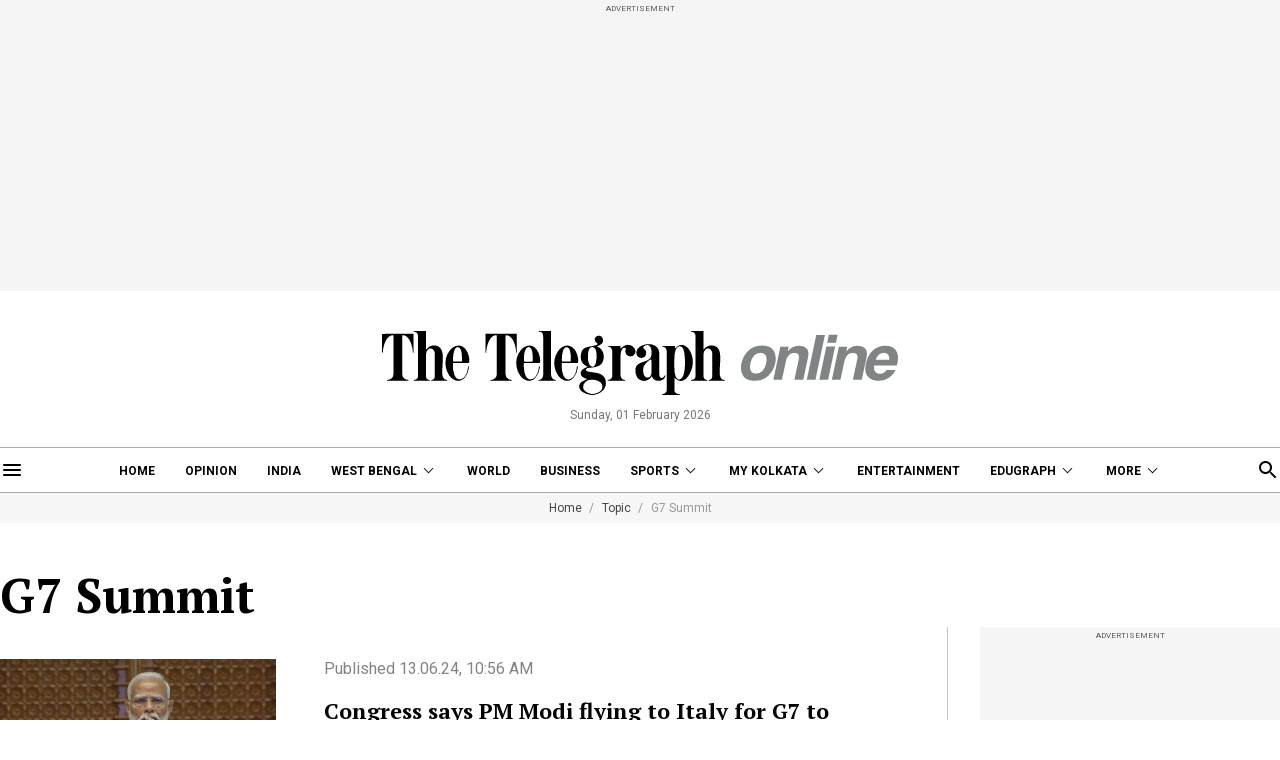

--- FILE ---
content_type: text/html; charset=utf-8
request_url: https://www.telegraphindia.com/topic/g7-summit/page-3
body_size: 13755
content:
<!DOCTYPE html>
<html lang="en">
<head>
    
            <script>
    (function (w, d, s, l, i) {
        w[l] = w[l] || [];
        w[l].push({
            'gtm.start':
                new Date().getTime(), event: 'gtm.js'
        });
        var f = d.getElementsByTagName(s)[0],
            j = d.createElement(s), dl = l != 'dataLayer' ? '&l=' + l : '';
        j.async = true;
        j.src =
            'https://www.googletagmanager.com/gtm.js?id=' + i + dl;
        f.parentNode.insertBefore(j, f);
    })(window, document, 'script', 'dataLayer', 'GTM-T9HRQZR');

    
    var THIS_PAGE_NAME = 'sectionpage';
</script>


<meta charset="utf-8">
<meta http-equiv="X-UA-Compatible" content="IE=edge">
<meta name="viewport" content="width=device-width, initial-scale=1.0">

<title>G7 Summit: Latest Articles, Videos and Photos of G7 Summit - Telegraph India</title>
<meta name="description" content="Looking for Latest articles on G7 Summit? Telegraph India brings you an extensive choice of G7 Summit stories. Stay updated with us!"/>
<meta name="keywords" content="" />

<meta property="og:url" content="https://www.telegraphindia.com/" />
<meta property="og:title" content="G7 Summit: Latest Articles, Videos and Photos of G7 Summit - Telegraph India" />
<meta property="og:type" content="website"/>
<meta property="og:description" content="Looking for Latest articles on G7 Summit? Telegraph India brings you an extensive choice of G7 Summit stories. Stay updated with us!" />
<meta property="og:image" content="https://www.telegraphindia.com/images/tt-og-v-1.png"/>
<meta property="fb:app_id" content="534248160342700">

<meta name="twitter:image" content="https://www.telegraphindia.com/images/tt-og-v-1.png" />
<meta name="twitter:card" content="summary_large_image"/>
<meta name="twitter:url" content="https://www.telegraphindia.com/"/>
<meta name="twitter:site" content="@ttindia"/>
<meta name="twitter:creator" content="@ttindia"/>
<meta name="twitter:title" content="G7 Summit: Latest Articles, Videos and Photos of G7 Summit - Telegraph India"/>
<meta name="twitter:description" content="Looking for Latest articles on G7 Summit? Telegraph India brings you an extensive choice of G7 Summit stories. Stay updated with us!"/>


<meta name="robots" content="index, follow">

<meta name="google-site-verification" content="fKpCKm4JyeZ6rB3vWUu8mnf8G2s7YBrdizSWDEvPxGA"/>
<meta name="referrer" content="origin">
<meta name="msvalidate.01" content="16C1B4A8FD9A29E3D5AFC3EF251C77A8"/>




<link rel="icon" href="/images/favicon.png">


<link rel="manifest" href="/manifest.json">


<link rel="canonical" href="https://www.telegraphindia.com/topic/g7-summit"/>


<link rel="preconnect" href="https://fonts.googleapis.com"></link>
<link rel="dns-prefetch" href="https://fonts.googleapis.com"></link>
<link href="//fonts.googleapis.com" rel="preconnect"></link>
<link href="//fonts.googleapis.com" rel="dns-prefetch"></link>

<link href="//www.googletagmanager.com" rel="preconnect"></link>
<link href="//www.googletagmanager.com" rel="dns-prefetch"></link>

<link href="//www.googletagservices.com" rel="preconnect"></link>
<link href="//www.googletagservices.com" rel="dns-prefetch"></link>

<link href="//securepubads.g.doubleclick.net" rel="preconnect"></link>
<link href="//securepubads.g.doubleclick.net" rel="dns-prefetch"></link>

<link rel="preconnect" href="https://cdn4-hbs.affinitymatrix.com" />
<link rel="dns-prefetch" href="https://cdn4-hbs.affinitymatrix.com" />


<link rel="preload" as="image" href="/revamp-assets/desktop/images/logo.svg"></link>
<link rel="preload" as="image" href="/revamp-assets/desktop/images/bplaceholderimg.jpg"></link>


<link href="https://fonts.googleapis.com/css2?family=PT+Serif:wght@400;700&family=Roboto:wght@400;700&display=swap" rel="preload"></link>
<link href="https://fonts.googleapis.com/css2?family=PT+Serif:wght@400;700&family=Roboto:wght@400;700&display=swap" rel="stylesheet" media="print" onload="this.onload=null;this.media='all'"></link>


<link rel="stylesheet" href="/revamp-assets/desktop/css/header-footer-new.css?v=0.04">



<!-- Hints -->
	<script type="application/ld+json">
		[
	        			{
								"@type": "SiteNavigationElement",
				"position": 1,
				"name": "Home",
				"url": "https:\/\/www.telegraphindia.com"				},
						{
								"@type": "SiteNavigationElement",
				"position": 2,
				"name": "Opinion",
				"url": "https:\/\/www.telegraphindia.com\/opinion"				},
						{
								"@type": "SiteNavigationElement",
				"position": 3,
				"name": "India",
				"url": "https:\/\/www.telegraphindia.com\/india"				},
						{
								"@type": "SiteNavigationElement",
				"position": 4,
				"name": "West Bengal",
				"url": "https:\/\/www.telegraphindia.com\/west-bengal"				},
						{
								"@type": "SiteNavigationElement",
				"position": 5,
				"name": "World",
				"url": "https:\/\/www.telegraphindia.com\/world"				},
						{
								"@type": "SiteNavigationElement",
				"position": 6,
				"name": "Business",
				"url": "https:\/\/www.telegraphindia.com\/business"				},
						{
								"@type": "SiteNavigationElement",
				"position": 7,
				"name": "Sports",
				"url": "https:\/\/www.telegraphindia.com\/sports"				},
						{
								"@type": "SiteNavigationElement",
				"position": 8,
				"name": "My Kolkata",
				"url": "https:\/\/www.telegraphindia.com\/my-kolkata"				},
						{
								"@type": "SiteNavigationElement",
				"position": 9,
				"name": "Entertainment",
				"url": "https:\/\/www.telegraphindia.com\/entertainment"				},
						{
								"@type": "SiteNavigationElement",
				"position": 10,
				"name": "Edugraph",
				"url": "https:\/\/www.telegraphindia.com\/edugraph"				},
						{
								"@type": "SiteNavigationElement",
				"position": 11,
				"name": "States",
				"url": "https:\/\/www.telegraphindia.com\/states"				},
						{
								"@type": "SiteNavigationElement",
				"position": 12,
				"name": "Science \u0026 Tech",
				"url": "https:\/\/www.telegraphindia.com\/science-tech"				},
						{
								"@type": "SiteNavigationElement",
				"position": 13,
				"name": "Health",
				"url": "https:\/\/www.telegraphindia.com\/health"				},
						{
								"@type": "SiteNavigationElement",
				"position": 14,
				"name": "Culture",
				"url": "https:\/\/www.telegraphindia.com\/culture"				},
						{
								"@type": "SiteNavigationElement",
				"position": 15,
				"name": "Gallery",
				"url": "https:\/\/www.telegraphindia.com\/gallery"				},
						{
								"@type": "SiteNavigationElement",
				"position": 16,
				"name": "Life",
				"url": "https:\/\/www.telegraphindia.com\/life"				}
					] 
    </script>



<script type="application/ld+json">
	{
		
	    "@context": "http://schema.org",
	    "@type": "Organization",
	    "url": "https://www.telegraphindia.com/",
	    "name": "Telegraph India",
	    "sameAs": ["https://www.facebook.com/thetelegraphindia", "https://twitter.com/ttindia"]
	}
</script>






<!-- Begin Comscore Tag -->
<script>
    let cs_fpit_data = '*null';
    let cs_fpid = '*null';
    
    var _comscore = _comscore || [];
    _comscore.push({
        c1: "2", c2: "17824659",
        cs_fpid: cs_fpid, cs_fpit: cs_fpit_data, cs_fpdm: "*null", cs_fpdt: "*null",
        options: {
            enableFirstPartyCookie: true,
            bypassUserConsentRequirementFor1PCookie: true
        }
    });
    (function() {
        var s = document.createElement("script"), el = document.getElementsByTagName("script")[0]; s.async = true;
        s.src = "https://sb.scorecardresearch.com/cs/17824659/beacon.js";
        el.parentNode.insertBefore(s, el);
    })();
</script>
<!-- End Comscore Tag -->


<link rel="apple-touch-icon" href="/images/apple-touch-icon.png">    
    
    <script type="text/javascript">
var notifyId,PWT={},googletag=googletag||{};googletag.cmd=googletag.cmd||[],PWT.jsLoaded=function(){!function(){var t=document.createElement("script"),e="https:"==document.location.protocol;t.src=(e?"https:":"http:")+"//www.googletagservices.com/tag/js/gpt.js";var o=document.getElementsByTagName("script")[0];o.parentNode.insertBefore(t,o)}()},function(){var t=window.location.href,e="";if(t.indexOf("pwtv=")>0){var o=/pwtv=(.*?)(&|$)/g.exec(t);o.length>=2&&o[1].length>0&&(e="/"+o[1])}var a=document.createElement("script");a.async=!0,a.type="text/javascript",a.src="//ads.pubmatic.com/AdServer/js/pwt/159328/2813"+e+"/pwt.js";var c=document.getElementsByTagName("script")[0];c.parentNode.insertBefore(a,c)}();
</script>
<script>
window.googletag = window.googletag || {cmd: []};
googletag.cmd.push(function() {
googletag.defineSlot('/1088475/TT_Desk_Ros_Header_728x90', [[970, 250], [970, 90], [728, 90]], 'div-gpt-ad-1525340492587-0').addService(googletag.pubads());
googletag.defineSlot('/1088475/TT_Desk_Ros_Middle_1_728x90', [[970, 250], [970, 90], [728, 90], [300, 250]], 'div-gpt-ad-1525340492587-1').addService(googletag.pubads());
googletag.defineSlot('/1088475/TT_Desk_Ros_Middle_2_728x90', [[970, 250], [970, 90], [728, 90], [300, 250]], 'div-gpt-ad-1525340492587-4').addService(googletag.pubads());
googletag.defineSlot('/1088475/TT_Desk_Ros_RHS_1_300x250', [[300, 600], [300, 250], [250, 250], [200, 200]], 'div-gpt-ad-1525340492587-2').addService(googletag.pubads());
googletag.defineSlot('/1088475/TT_Desk_Ros_RHS_2_300x250', [[300, 250], [250, 250], [200, 200]], 'div-gpt-ad-1525340492587-3').addService(googletag.pubads());
googletag.defineSlot('/1088475/TT_1x1', [[1, 1], [1000, 500]], 'div-gpt-ad-1525340492587-5').addService(googletag.pubads());
googletag.defineOutOfPageSlot('/1088475/TT_Slider_1x1', 'div-gpt-ad-1525340492587-6').addService(googletag.pubads());
googletag.defineSlot('/1088475/TT_Ros_1x1_3', [[1, 1], [1000, 500]], 'div-gpt-ad-1695707835784-2').addService(googletag.pubads());


        
        
        
        
        
            googletag.pubads().set("page_url", "https://www.telegraphindia.com/topic/g7-summit/page-3");

            
                
                                                googletag.pubads().setTargeting("page_url", "https://www.telegraphindia.com/topic/g7-summit/page-3");
                                            
            
                
                                                googletag.pubads().setTargeting("url", "https://www.telegraphindia.com/topic/g7-summit/page-3");
                                            
            
                
                                                                                googletag.pubads().setTargeting("TT_Listing", "topic");
                                                                        
            
        
                    googletag.enableServices();
});
</script>
        
    
            
    
    

    
      <link rel="stylesheet" href="/revamp-assets/desktop/css/topic-listing.css?v=0.01">

    
    <!-- Start : Common head code -->

<!-- Start : iZooto Setup -->
<script> window._izq = window._izq || []; window._izq.push(["init" ]); </script>
<script src="https://cdn.izooto.com/scripts/8bc70b64e2c82026a458dde2e632df4b57f8abaa.js"></script>
<!-- End : iZooto Setup -->

<!-- Google common tag across the site (gtag.js) -->
<script async src="https://www.googletagmanager.com/gtag/js?id=G-H2BD8F4GE7"></script>
<script>
	window.dataLayer = window.dataLayer || [];
	function gtag(){dataLayer.push(arguments);}
	gtag('js', new Date());

	gtag('config', 'G-H2BD8F4GE7', {
		send_page_view: false
	});
</script>
<!-- Google common tag across the site (gtag.js) for pageload event with properties -->
<script async src="https://www.googletagmanager.com/gtag/js?id=G-2NG8N4W9XV"></script> 
<script> 
window.dataLayer = window.dataLayer || []; function gtag(){dataLayer.push(arguments);} gtag('js', new Date()); gtag('config', 'G-2NG8N4W9XV',{
send_page_view: false}); 
</script>

<!-- End : Common head code -->


<script>(window.BOOMR_mq=window.BOOMR_mq||[]).push(["addVar",{"rua.upush":"false","rua.cpush":"true","rua.upre":"false","rua.cpre":"true","rua.uprl":"false","rua.cprl":"false","rua.cprf":"false","rua.trans":"SJ-9b786d6c-5bc5-4fea-90f7-bab62597ae99","rua.cook":"false","rua.ims":"false","rua.ufprl":"false","rua.cfprl":"true","rua.isuxp":"false","rua.texp":"norulematch","rua.ceh":"false","rua.ueh":"false","rua.ieh.st":"0"}]);</script>
                              <script>!function(e){var n="https://s.go-mpulse.net/boomerang/";if("False"=="True")e.BOOMR_config=e.BOOMR_config||{},e.BOOMR_config.PageParams=e.BOOMR_config.PageParams||{},e.BOOMR_config.PageParams.pci=!0,n="https://s2.go-mpulse.net/boomerang/";if(window.BOOMR_API_key="J93JJ-ZX484-95ECG-QQ8WH-FFG7V",function(){function e(){if(!o){var e=document.createElement("script");e.id="boomr-scr-as",e.src=window.BOOMR.url,e.async=!0,i.parentNode.appendChild(e),o=!0}}function t(e){o=!0;var n,t,a,r,d=document,O=window;if(window.BOOMR.snippetMethod=e?"if":"i",t=function(e,n){var t=d.createElement("script");t.id=n||"boomr-if-as",t.src=window.BOOMR.url,BOOMR_lstart=(new Date).getTime(),e=e||d.body,e.appendChild(t)},!window.addEventListener&&window.attachEvent&&navigator.userAgent.match(/MSIE [67]\./))return window.BOOMR.snippetMethod="s",void t(i.parentNode,"boomr-async");a=document.createElement("IFRAME"),a.src="about:blank",a.title="",a.role="presentation",a.loading="eager",r=(a.frameElement||a).style,r.width=0,r.height=0,r.border=0,r.display="none",i.parentNode.appendChild(a);try{O=a.contentWindow,d=O.document.open()}catch(_){n=document.domain,a.src="javascript:var d=document.open();d.domain='"+n+"';void(0);",O=a.contentWindow,d=O.document.open()}if(n)d._boomrl=function(){this.domain=n,t()},d.write("<bo"+"dy onload='document._boomrl();'>");else if(O._boomrl=function(){t()},O.addEventListener)O.addEventListener("load",O._boomrl,!1);else if(O.attachEvent)O.attachEvent("onload",O._boomrl);d.close()}function a(e){window.BOOMR_onload=e&&e.timeStamp||(new Date).getTime()}if(!window.BOOMR||!window.BOOMR.version&&!window.BOOMR.snippetExecuted){window.BOOMR=window.BOOMR||{},window.BOOMR.snippetStart=(new Date).getTime(),window.BOOMR.snippetExecuted=!0,window.BOOMR.snippetVersion=12,window.BOOMR.url=n+"J93JJ-ZX484-95ECG-QQ8WH-FFG7V";var i=document.currentScript||document.getElementsByTagName("script")[0],o=!1,r=document.createElement("link");if(r.relList&&"function"==typeof r.relList.supports&&r.relList.supports("preload")&&"as"in r)window.BOOMR.snippetMethod="p",r.href=window.BOOMR.url,r.rel="preload",r.as="script",r.addEventListener("load",e),r.addEventListener("error",function(){t(!0)}),setTimeout(function(){if(!o)t(!0)},3e3),BOOMR_lstart=(new Date).getTime(),i.parentNode.appendChild(r);else t(!1);if(window.addEventListener)window.addEventListener("load",a,!1);else if(window.attachEvent)window.attachEvent("onload",a)}}(),"".length>0)if(e&&"performance"in e&&e.performance&&"function"==typeof e.performance.setResourceTimingBufferSize)e.performance.setResourceTimingBufferSize();!function(){if(BOOMR=e.BOOMR||{},BOOMR.plugins=BOOMR.plugins||{},!BOOMR.plugins.AK){var n="true"=="true"?1:0,t="",a="clokdwyxgircu2l7lpoq-f-8dd66e032-clientnsv4-s.akamaihd.net",i="false"=="true"?2:1,o={"ak.v":"39","ak.cp":"652344","ak.ai":parseInt("424772",10),"ak.ol":"0","ak.cr":9,"ak.ipv":4,"ak.proto":"h2","ak.rid":"7d56c3b3","ak.r":47394,"ak.a2":n,"ak.m":"j","ak.n":"essl","ak.bpcip":"18.220.161.0","ak.cport":59862,"ak.gh":"23.33.84.198","ak.quicv":"","ak.tlsv":"tls1.3","ak.0rtt":"","ak.0rtt.ed":"","ak.csrc":"-","ak.acc":"","ak.t":"1769954269","ak.ak":"hOBiQwZUYzCg5VSAfCLimQ==IpziDieCtmqKO4O1VMItR2zDtUaWleqOAoVk5Z4cgoYSKmvPdw6kL6xGUHTiAepFqK5lPGiP2QgBRcch2ktnIkK+VgHLtvMT/xUbLyHpaypP5Qgk7vmbUT/MLxRzgk8UsL4cKBm7WiPer6alKLSPuC8/iyj2O27opsdEpdhO8UPVrrhHNNNy6V1YGo7aBuiB+lWt0DzPMtxdHwbrJNItGdDXsfVPBFCbA113mdF5Tdi/T7wMgyClceBSsI6f27cczG+0Q9C8P+5LkymqgI82C2QOdsrPoynWvTXwnsRWN2a5gEr1ncV09t9UrPg2VWlXWBOm2XZmgCHmJeDKFh/y6wHTx6rZ2FzeIDkT2teItqhiWbLwX/RQmpysURLQegPJEXlcqR3zbZGVGCfxnxa2iZ8rB3LuJP4dYEGt5hunJEo=","ak.pv":"259","ak.dpoabenc":"","ak.tf":i};if(""!==t)o["ak.ruds"]=t;var r={i:!1,av:function(n){var t="http.initiator";if(n&&(!n[t]||"spa_hard"===n[t]))o["ak.feo"]=void 0!==e.aFeoApplied?1:0,BOOMR.addVar(o)},rv:function(){var e=["ak.bpcip","ak.cport","ak.cr","ak.csrc","ak.gh","ak.ipv","ak.m","ak.n","ak.ol","ak.proto","ak.quicv","ak.tlsv","ak.0rtt","ak.0rtt.ed","ak.r","ak.acc","ak.t","ak.tf"];BOOMR.removeVar(e)}};BOOMR.plugins.AK={akVars:o,akDNSPreFetchDomain:a,init:function(){if(!r.i){var e=BOOMR.subscribe;e("before_beacon",r.av,null,null),e("onbeacon",r.rv,null,null),r.i=!0}return this},is_complete:function(){return!0}}}}()}(window);</script></head>
    <body>
                    <noscript>
                <iframe src="https://www.googletagmanager.com/ns.html?id=GTM-T9HRQZR" height="0" width="0" style="display:none;visibility:hidden"></iframe>
            </noscript>
        
        
        <div class="exhamburgerouter">
   <div class="exhamburger">
      <div class="hbclosebox">
         <a href="javascript:void(0);" class="hbclosebtn">
            <svg xmlns="http://www.w3.org/2000/svg" width="12" height="12" viewBox="0 0 12 12">
               <path id="close_FILL0_wght400_GRAD0_opsz24" d="M6.2,17,5,15.8,9.8,11,5,6.2,6.2,5,11,9.8,15.8,5,17,6.2,12.2,11,17,15.8,15.8,17,11,12.2Z" transform="translate(-5 -5)" fill="#fff"/>
            </svg>
         </a>
      </div>
               <ul class="hpnav">
                                                                  <li><a data-widget="topic-sidebar" data-ga="topicPage:hamburger:menu" target="_self" href="/">Home</a></li>
                                                                                                   <li><a data-widget="topic-sidebar" data-ga="topicPage:hamburger:menu" target="_blank" href="https://epaper.telegraphindia.com">e-Paper</a></li>
                                                                                                   <li><a data-widget="topic-sidebar" data-ga="topicPage:hamburger:menu" target="_self" href="/opinion">Opinion</a></li>
                                                                                                   <li><a data-widget="topic-sidebar" data-ga="topicPage:hamburger:menu" target="_self" href="/india">India</a></li>
                                                                                                   <li>
                        <a data-widget="topic-sidebar" href="/west-bengal" data-ga="topicPage:hamburger:menu">West Bengal</a>
                           <div class="bharrowbox"><span></span></div>
                           <div class="hbsubnav">
                                                               <a data-widget="topic-sidebar" data-ga="topicPage:hamburger:menu" href="/west-bengal/kolkata" target="_self" title="Kolkata"> Kolkata </a>
                                                         </div>
                     </li>
                                                                                                   <li><a data-widget="topic-sidebar" data-ga="topicPage:hamburger:menu" target="_self" href="/video">Video</a></li>
                                                                                                   <li>
                        <a data-widget="topic-sidebar" href="/my-kolkata" data-ga="topicPage:hamburger:menu">My Kolkata</a>
                           <div class="bharrowbox"><span></span></div>
                           <div class="hbsubnav">
                                                               <a data-widget="topic-sidebar" data-ga="topicPage:hamburger:menu" href="/my-kolkata/news" target="_self" title="News"> News </a>
                                                               <a data-widget="topic-sidebar" data-ga="topicPage:hamburger:menu" href="/my-kolkata/places" target="_self" title="Places"> Places </a>
                                                               <a data-widget="topic-sidebar" data-ga="topicPage:hamburger:menu" href="/my-kolkata/people" target="_self" title="People"> People </a>
                                                               <a data-widget="topic-sidebar" data-ga="topicPage:hamburger:menu" href="/my-kolkata/lifestyle" target="_self" title="Lifestyle"> Lifestyle </a>
                                                               <a data-widget="topic-sidebar" data-ga="topicPage:hamburger:menu" href="/my-kolkata/events" target="_self" title="Events"> Happenings </a>
                                                               <a data-widget="topic-sidebar" data-ga="topicPage:hamburger:menu" href="/my-kolkata/food" target="_self" title="Food"> Food </a>
                                                               <a data-widget="topic-sidebar" data-ga="topicPage:hamburger:menu" href="/my-kolkata/durga-puja-special" target="_self" title="Puja"> Puja </a>
                                                               <a data-widget="topic-sidebar" data-ga="topicPage:hamburger:menu" href="/my-kolkata/try-this" target="_self" title="Try This"> Try This </a>
                                                               <a data-widget="topic-sidebar" data-ga="topicPage:hamburger:menu" href="/my-kolkata/durga-puja-special" target="_self" title="Durga Puja 2025"> Durga Puja 2025 </a>
                                                         </div>
                     </li>
                                                                                                   <li>
                        <a data-widget="topic-sidebar" href="/edugraph" data-ga="topicPage:hamburger:menu">Edugraph</a>
                           <div class="bharrowbox"><span></span></div>
                           <div class="hbsubnav">
                                                               <a data-widget="topic-sidebar" data-ga="topicPage:hamburger:menu" href="/edugraph/news" target="_self" title="News"> News </a>
                                                               <a data-widget="topic-sidebar" data-ga="topicPage:hamburger:menu" href="/edugraph/career" target="_self" title="Career"> Career </a>
                                                               <a data-widget="topic-sidebar" data-ga="topicPage:hamburger:menu" href="/edugraph/campus" target="_self" title="Campus"> Campus </a>
                                                               <a data-widget="topic-sidebar" data-ga="topicPage:hamburger:menu" href="/edugraph/events/18-under-18-awards" target="_self" title="18 Under 18"> 18 Under 18 </a>
                                                               <a data-widget="topic-sidebar" data-ga="topicPage:hamburger:menu" href="/edugraph/colleges" target="_self" title="Colleges"> Colleges </a>
                                                               <a data-widget="topic-sidebar" data-ga="topicPage:hamburger:menu" href="/edugraph/events/summer-workshops" target="_self" title="Workshops"> Workshops </a>
                                                               <a data-widget="topic-sidebar" data-ga="topicPage:hamburger:menu" href="/edugraph/events/brightminds" target="_self" title="Brightminds"> Brightminds </a>
                                                         </div>
                     </li>
                                                                                                   <li>
                        <a data-widget="topic-sidebar" href="/states" data-ga="topicPage:hamburger:menu">States</a>
                           <div class="bharrowbox"><span></span></div>
                           <div class="hbsubnav">
                                                               <a data-widget="topic-sidebar" data-ga="topicPage:hamburger:menu" href="/north-east" target="_self" title="North East"> North East </a>
                                                               <a data-widget="topic-sidebar" data-ga="topicPage:hamburger:menu" href="/jharkhand" target="_self" title="Jharkhand"> Jharkhand </a>
                                                         </div>
                     </li>
                                                                                                   <li><a data-widget="topic-sidebar" data-ga="topicPage:hamburger:menu" target="_self" href="/world">World</a></li>
                                                                                                   <li><a data-widget="topic-sidebar" data-ga="topicPage:hamburger:menu" target="_self" href="/business">Business</a></li>
                                                                                                   <li><a data-widget="topic-sidebar" data-ga="topicPage:hamburger:menu" target="_self" href="/science-tech">Science &amp; Tech</a></li>
                                                                                                   <li><a data-widget="topic-sidebar" data-ga="topicPage:hamburger:menu" target="_self" href="/health">Health</a></li>
                                                                                                   <li>
                        <a data-widget="topic-sidebar" href="/sports" data-ga="topicPage:hamburger:menu">Sports</a>
                           <div class="bharrowbox"><span></span></div>
                           <div class="hbsubnav">
                                                               <a data-widget="topic-sidebar" data-ga="topicPage:hamburger:menu" href="/sports/cricket" target="_self" title="Cricket"> Cricket </a>
                                                               <a data-widget="topic-sidebar" data-ga="topicPage:hamburger:menu" href="/sports/football" target="_self" title="Football"> Football </a>
                                                               <a data-widget="topic-sidebar" data-ga="topicPage:hamburger:menu" href="/sports/horse-racing" target="_self" title="Horse Racing"> Horse Racing </a>
                                                         </div>
                     </li>
                                                                                                   <li><a data-widget="topic-sidebar" data-ga="topicPage:hamburger:menu" target="_self" href="/entertainment">Entertainment</a></li>
                                                                                                   <li>
                        <a data-widget="topic-sidebar" href="/culture" data-ga="topicPage:hamburger:menu">Culture</a>
                           <div class="bharrowbox"><span></span></div>
                           <div class="hbsubnav">
                                                               <a data-widget="topic-sidebar" data-ga="topicPage:hamburger:menu" href="/culture/bob-dylan-at-80" target="_self" title="Bob Dylan@80"> Bob Dylan@80 </a>
                                                               <a data-widget="topic-sidebar" data-ga="topicPage:hamburger:menu" href="/culture/heritage" target="_self" title="Heritage"> Heritage </a>
                                                               <a data-widget="topic-sidebar" data-ga="topicPage:hamburger:menu" href="/culture/travel" target="_self" title="Travel"> Travel </a>
                                                               <a data-widget="topic-sidebar" data-ga="topicPage:hamburger:menu" href="/culture/style" target="_self" title="Style"> Style </a>
                                                               <a data-widget="topic-sidebar" data-ga="topicPage:hamburger:menu" href="/culture/people" target="_self" title="People"> People </a>
                                                               <a data-widget="topic-sidebar" data-ga="topicPage:hamburger:menu" href="/culture/books" target="_self" title="Books"> Books </a>
                                                               <a data-widget="topic-sidebar" data-ga="topicPage:hamburger:menu" href="/culture/food" target="_self" title="Food"> Food </a>
                                                               <a data-widget="topic-sidebar" data-ga="topicPage:hamburger:menu" href="/culture/arts" target="_self" title="Arts"> Arts </a>
                                                               <a data-widget="topic-sidebar" data-ga="topicPage:hamburger:menu" href="/culture/music" target="_self" title="Music"> Music </a>
                                                         </div>
                     </li>
                                                                                                   <li><a data-widget="topic-sidebar" data-ga="topicPage:hamburger:menu" target="_self" href="/gallery">Gallery</a></li>
                                                      </ul>
            <a href="/my-kolkata" data-widget="topic-mk-logo" class="wslink">MY KOLKATA</a>
      <a href="/edugraph" data-widget="topic-edugraph-logo" class="wslink">EDUGRAPH</a>
   </div>
</div>

        
        <div class="container">
         <div class="adbox ad250">
            <div class="topsticky">
               <span>ADVERTISEMENT</span>
               <div><!-- /1088475/TT_Header_728x90 -->
<div id='div-gpt-ad-1525340492587-0'>
<script>
googletag.cmd.push(function() { googletag.display('div-gpt-ad-1525340492587-0'); });
</script>
</div></div>
            </div>
         </div>
      </div>
   <header>
   <a href="/" class="ttlogobox" data-ga="topicPage:brandLogo">
      <img src="/revamp-assets/desktop/images/logo.svg" alt="topic-logo">
   </a>
   <span class="datentime">Sunday, 01 February 2026</span>
</header>
        
        <style type="text/css">
    .searchbox{width:262px}
    div.gsc-control-cse {
        border-color: transparent !important;
        background-color: transparent !important;
    }
</style>
<nav class="mt-16 navonline">
    <div class="container prelative">
        <div class="hbnsearchbox">
            <a href="javascript:void(0);" class="hbnsbox" id="hbbtn"><img src="/revamp-assets/desktop/images/humburger.svg" alt=""></a>
        </div>

        <ul class="navinner">
            
                                <ul class="navinner">
                                                                                                                                    <li class=" ">
                                    <a class="ga-track-topnav" data-ga="topicPage:topNav:menu" target="_self" href="/">Home</a>
                                </li>
                                                                                                                                                                                       <li class=" ">
                                    <a class="ga-track-topnav" data-ga="topicPage:topNav:menu" target="_self" href="/opinion">Opinion</a>
                                </li>
                                                                                                                                                                                       <li class="dreso559 ">
                                    <a class="ga-track-topnav" data-ga="topicPage:topNav:menu" target="_self" href="/india">India</a>
                                </li>
                                                                                                                                                                                       <li class="dreso559 dlink ">
                                    <a class="ga-track-topnav" data-ga="topicPage:topNav:menu" href="/west-bengal">West Bengal</a>
                                    <div class="ddnav">
                                                                                    <a class="ga-track-topnav" data-ga="topicPage:topNav:menu" href="/west-bengal/kolkata" target="_self" title=""> Kolkata </a>
                                                                            </div>
                                </li>
                                                                                                                                                                                       <li class="dreso767 ">
                                    <a class="ga-track-topnav" data-ga="topicPage:topNav:menu" target="_self" href="/world">World</a>
                                </li>
                                                                                                                                                                                       <li class="dreso799 ">
                                    <a class="ga-track-topnav" data-ga="topicPage:topNav:menu" target="_self" href="/business">Business</a>
                                </li>
                                                                                                                                                                                       <li class="dreso799 dlink ">
                                    <a class="ga-track-topnav" data-ga="topicPage:topNav:menu" href="/sports">Sports</a>
                                    <div class="ddnav">
                                                                                    <a class="ga-track-topnav" data-ga="topicPage:topNav:menu" href="/sports/cricket" target="_self" title="Cricket"> Cricket </a>
                                                                                    <a class="ga-track-topnav" data-ga="topicPage:topNav:menu" href="/sports/football" target="_self" title="Football"> Football </a>
                                                                                    <a class="ga-track-topnav" data-ga="topicPage:topNav:menu" href="/sports/horse-racing" target="_self" title="Horse Racing"> Horse Racing </a>
                                                                            </div>
                                </li>
                                                                                                                                                                                       <li class="dreso799 dlink ">
                                    <a class="ga-track-topnav" data-ga="topicPage:topNav:menu" href="/my-kolkata">My Kolkata</a>
                                    <div class="ddnav">
                                                                                    <a class="ga-track-topnav" data-ga="topicPage:topNav:menu" href="/my-kolkata/places" target="_self" title="Places"> Places </a>
                                                                                    <a class="ga-track-topnav" data-ga="topicPage:topNav:menu" href="/my-kolkata/people" target="_self" title="People"> People </a>
                                                                                    <a class="ga-track-topnav" data-ga="topicPage:topNav:menu" href="/my-kolkata/lifestyle" target="_self" title="Lifestyle"> Lifestyle </a>
                                                                                    <a class="ga-track-topnav" data-ga="topicPage:topNav:menu" href="/my-kolkata/events" target="_self" title="Events"> Happenings </a>
                                                                                    <a class="ga-track-topnav" data-ga="topicPage:topNav:menu" href="/my-kolkata/food" target="_self" title="Food"> Food </a>
                                                                                    <a class="ga-track-topnav" data-ga="topicPage:topNav:menu" href="/my-kolkata/try-this" target="_self" title="Try This"> Try This </a>
                                                                                    <a class="ga-track-topnav" data-ga="topicPage:topNav:menu" href="/my-kolkata/durga-puja-special" target="_self" title="Durga Puja 2025"> Durga Puja 2025 </a>
                                                                            </div>
                                </li>
                                                                                                                                                                                       <li class="dreso799 ">
                                    <a class="ga-track-topnav" data-ga="topicPage:topNav:menu" target="_self" href="/entertainment">Entertainment</a>
                                </li>
                                                                                                                                                                                       <li class="dreso1023 dlink ">
                                    <a class="ga-track-topnav" data-ga="topicPage:topNav:menu" href="/edugraph">Edugraph</a>
                                    <div class="ddnav">
                                                                                    <a class="ga-track-topnav" data-ga="topicPage:topNav:menu" href="/edugraph/news" target="_self" title="News"> News </a>
                                                                                    <a class="ga-track-topnav" data-ga="topicPage:topNav:menu" href="/edugraph/career" target="_self" title="Career"> Career </a>
                                                                                    <a class="ga-track-topnav" data-ga="topicPage:topNav:menu" href="/edugraph/campus" target="_self" title="Campus"> Campus </a>
                                                                                    <a class="ga-track-topnav" data-ga="topicPage:topNav:menu" href="/edugraph/events/18-under-18-awards" target="_self" title="18 Under 18"> 18 Under 18 </a>
                                                                                    <a class="ga-track-topnav" data-ga="topicPage:topNav:menu" href="/edugraph/colleges" target="_self" title="Colleges"> Colleges </a>
                                                                                    <a class="ga-track-topnav" data-ga="topicPage:topNav:menu" href="/edugraph/events/summer-workshops" target="_self" title="Workshops"> Workshops </a>
                                                                                    <a class="ga-track-topnav" data-ga="topicPage:topNav:menu" href="/edugraph/events/brightminds" target="_self" title="Brightminds"> Brightminds </a>
                                                                            </div>
                                </li>
                                                                                       
                    <div class="itemListMore show">
                        <li class="dlink">
                            <a href="javascript:void(0);">More</a>
                            <div class="ddnav">
                                                                                                            
                                        <a class="ga-track-topnav opendreso559" data-ga="topicPage:topNav:menu" target="_self" href="/india">India</a>
                                        
                                                                                                                                                
                                        <a class="ga-track-topnav opendreso559" data-ga="topicPage:topNav:menu" target="_self" href="/west-bengal">West Bengal</a>
                                        
                                                                                                                                                
                                        <a class="ga-track-topnav opendreso767" data-ga="topicPage:topNav:menu" target="_self" href="/world">World</a>
                                        
                                                                                                                                                
                                        <a class="ga-track-topnav opendreso799" data-ga="topicPage:topNav:menu" target="_self" href="/business">Business</a>
                                        
                                                                                                                                                
                                        <a class="ga-track-topnav opendreso799" data-ga="topicPage:topNav:menu" target="_self" href="/sports">Sports</a>
                                        
                                                                                                                                                
                                        <a class="ga-track-topnav opendreso799" data-ga="topicPage:topNav:menu" target="_self" href="/my-kolkata">My Kolkata</a>
                                        
                                                                                                                                                
                                        <a class="ga-track-topnav opendreso799" data-ga="topicPage:topNav:menu" target="_self" href="/entertainment">Entertainment</a>
                                        
                                                                                                                                                
                                        <a class="ga-track-topnav opendreso1023" data-ga="topicPage:topNav:menu" target="_self" href="/edugraph">Edugraph</a>
                                        
                                                                                                                                                
                                        <a class="ga-track-topnav openDresoAlways" data-ga="topicPage:topNav:menu" target="_self" href="/states">States</a>
                                        
                                                                                                                                                
                                        <a class="ga-track-topnav openDresoAlways" data-ga="topicPage:topNav:menu" target="_self" href="/life">Life</a>
                                        
                                                                                                </div>
                        </li>
                    </div>
                </ul>
             
        </ul>
        <div class="navsearchbox">  
            <a href="javascript:void(0);" class="hbnsbox" id="searchbtn">              
                <img src="/my-kolkata-assets/desktop/images/searchicon.svg" alt="">
            </a>
            <div class="searchbox">
                
                <div class="gcse-search"></div>
            </div>
        </div>
    </div>
</nav>
            
   <ul class="breadcrumbs">
    <li><a href="https://www.telegraphindia.com/">Home</a></li>
    
    
                    
            	            <li>
	                <a href="https://www.telegraphindia.com/topic">
	                                                Topic
                        	                </a>
	            </li>
                        
        
        
    
                    
                        	<li>
                                            G7 Summit
                                    </li>
        	            
        
        
        
</ul>


 

<section class="container stitlenlinkbox pt-40">
        <h1 class="title title-left">G7 Summit</h1>
            <div class="df">
                  
            <ul class="storylisting">
                                                    <li>
                    <a href="/india/flying-to-italy-for-g7-to-salvage-diminished-international-image-congress-swipe-at-prime-minister-narendra-modi/cid/2026625">
                        <figure><img class="lazy" src="/revamp-assets/desktop/images/mplaceholderimg.jpg" data-src="https://assets.telegraphindia.com/telegraph/2024/Jun/1717486736_modi.jpg" alt="Narendra Modi and Jairam Ramesh (inset)"></figure>
                        <div>
                            <div class="publishbynowtxt">Published 13.06.24, 10:56 AM</div>
                            <h2 class="betellips betvl-3">Congress says PM Modi flying to Italy for G7 to &#039;salvage diminished international image&#039;</h2>
                                                                 <div class="publishbynowtxt">By PTI</div>
                                                        </div>
                    </a>
                </li>
                                                    <li>
                    <a href="/india/prime-minister-narendra-modi-unlikely-for-ukraine-peace-summit-in-switzerland-even-after-invite-from-volodymyr-zelensky/cid/2026541">
                        <figure><img class="lazy" src="/revamp-assets/desktop/images/mplaceholderimg.jpg" data-src="https://assets.telegraphindia.com/telegraph/2024/Jun/1718235547_zelensky.jpg" alt="Volodymyr Zelensky speaks during a visit to a military training area in Germany on Tuesday"></figure>
                        <div>
                            <div class="publishbynowtxt">Published 13.06.24, 05:30 AM</div>
                            <h2 class="betellips betvl-3">Narendra Modi unlikely for Ukraine peace summit even after invite from Volodymyr Zelensky</h2>
                                                                 <div class="publishbynowtxt">By Our Special Correspondent</div>
                                                        </div>
                    </a>
                </li>
                                                    <li>
                    <a href="/world/joe-biden-and-narendra-modi-likely-to-encounter-each-other-on-sidelines-of-g7-summit-nsa-sullivan/cid/2026550">
                        <figure><img class="lazy" src="/revamp-assets/desktop/images/mplaceholderimg.jpg" data-src="https://assets.telegraphindia.com/telegraph/2024/Apr/1712895737_biden.jpg" alt="Joe Biden"></figure>
                        <div>
                            <div class="publishbynowtxt">Published 13.06.24, 05:24 AM</div>
                            <h2 class="betellips betvl-3">Biden and Modi likely to &#039;encounter&#039; each other on sidelines of G7 Summit: NSA Sullivan</h2>
                                                                 <div class="publishbynowtxt">By PTI</div>
                                                        </div>
                    </a>
                </li>
                                                    <li>
                    <a href="/world/9-killed-in-russian-aerial-attacks-on-ukraine-ahead-of-g7-summit-aimed-at-slowing-moscows-offensive/cid/2026552">
                        <figure><img class="lazy" src="/revamp-assets/desktop/images/mplaceholderimg.jpg" data-src="https://assets.telegraphindia.com/telegraph/2023/Dec/1703823395_putin.jpg" alt="Vladimir Putin"></figure>
                        <div>
                            <div class="publishbynowtxt">Published 13.06.24, 05:20 AM</div>
                            <h2 class="betellips betvl-3">9 killed in Russian aerial attacks on Ukraine ahead of G7 summit aimed at slowing Moscow&#039;s offensive</h2>
                                                                 <div class="publishbynowtxt">By AP</div>
                                                        </div>
                    </a>
                </li>
                                                    <li>
                    <a href="/india/pm-modi-to-travel-to-italy-this-week-for-g7-summit-in-first-trip-abroad-in-third-term/cid/2026227">
                        <figure><img class="lazy" src="/revamp-assets/desktop/images/mplaceholderimg.jpg" data-src="https://assets.telegraphindia.com/telegraph/2024/Jun/1717592348_modi-44.jpg" alt="Prime Minister Narendra Modi."></figure>
                        <div>
                            <div class="publishbynowtxt">Published 11.06.24, 04:45 PM</div>
                            <h2 class="betellips betvl-3">PM Modi to travel to Italy this week for G7 summit in first trip abroad in third term</h2>
                                                                 <div class="publishbynowtxt">By PTI</div>
                                                        </div>
                    </a>
                </li>
                            </ul>
                                    <aside class="srhsbox">
                                    <div class="adbox ad600 stickyad">
                        <div class="stickyad">
                            <span class="">ADVERTISEMENT</span>
                            <div class="tac"><!-- /1088475/TT_RHS_2_300x250 -->
<div id='div-gpt-ad-1525340492587-2'>
<script>
googletag.cmd.push(function() { googletag.display('div-gpt-ad-1525340492587-2'); });
</script>
</div>
</div>
                        </div>
                    </div>
                            </aside>
                    </div>
</section>
                        <div class="container pt-32">
                <div class="adbox ad250">
                    <div class="stickyad">
                        <span class="">ADVERTISEMENT</span>
                        <div class=""><!-- /1088475/TT_Middle_1_728x90 -->
<div id='div-gpt-ad-1525340492587-1'>
<script>
googletag.cmd.push(function() { googletag.display('div-gpt-ad-1525340492587-1'); });
</script>
</div></div>
                    </div>
                </div>
            </div>
                 <section class="container stitlenlinkbox pt-40">
            <div class="df">
                
            <ul class="storylisting">
                                                     <li>
                    <a href="/india/pm-modi-speaks-to-italian-counterpart-giorgia-meloni-thanks-her-for-g7-summit-invite/cid/2015794">
                        <figure><img class="lazy" src="/revamp-assets/desktop/images/mplaceholderimg.jpg" data-src="https://assets.telegraphindia.com/telegraph/2023/Sep/1695086180_melonimodi.jpg" alt="Giorgia Meloni and PM Narendra Modi."></figure>
                        <div>
                            <div class="publishbynowtxt">Published 25.04.24, 09:36 PM</div>
                            <h2 class="betellips betvl-3">PM Modi speaks to Italian counterpart Giorgia Meloni, thanks her for G7 Summit invite</h2>
                                                                <div class="publishbynowtxt">By PTI</div>
                                                        </div>
                    </a>
                </li>
                                                    <li>
                    <a href="/india/canadian-prime-minister-justin-trudeau-flies-back-after-being-stranded-in-india-for-two-days/cid/1965790">
                        <figure><img class="lazy" src="/revamp-assets/desktop/images/mplaceholderimg.jpg" data-src="https://assets.telegraphindia.com/telegraph/2023/Sep/1694506420_justin-trudeau.jpg" alt="Justin Trudeau"></figure>
                        <div>
                            <div class="publishbynowtxt">Published 13.09.23, 08:20 AM</div>
                            <h2 class="betellips betvl-3">Canadian PM Justin Trudeau flies back after being stranded in India for two days</h2>
                                                                <div class="publishbynowtxt">By Anita Joshua</div>
                                                        </div>
                    </a>
                </li>
                                                    <li>
                    <a href="/opinion/familiar-notes-editorial-on-narendra-modis-international-popularity/cid/1938961">
                        <figure><img class="lazy" src="/revamp-assets/desktop/images/mplaceholderimg.jpg" data-src="https://assets.telegraphindia.com/telegraph/2023/May/1684730347_modi.jpg" alt="Narendra Modi"></figure>
                        <div>
                            <div class="publishbynowtxt">Published 23.05.23, 04:52 AM</div>
                            <h2 class="betellips betvl-3">Familiar notes</h2>
                                                                <div class="publishbynowtxt">By The Editorial Board</div>
                                                        </div>
                    </a>
                </li>
                                                    <li>
                    <a href="/world/prime-minister-narendra-modi-holds-talks-with-papua-new-guinea-counterpart-james-marape-vows-to-support-priorities-and-wishes-of-pacific-island-nations/cid/1938757">
                        <figure><img class="lazy" src="/revamp-assets/desktop/images/mplaceholderimg.jpg" data-src="https://assets.telegraphindia.com/telegraph/2023/May/1684727675_modi-papua-new-guinea.jpg" alt=""></figure>
                        <div>
                            <div class="publishbynowtxt">Published 22.05.23, 09:30 AM</div>
                            <h2 class="betellips betvl-3">Prime Minister Narendra Modi vows to support priorities and wishes of Pacific Island nations</h2>
                                                                <div class="publishbynowtxt">By PTI</div>
                                                        </div>
                    </a>
                </li>
                                                    <li>
                    <a href="/opinion/letters-to-the-editor-byakuya-the-most-expensive-ice-cream-in-the-world/cid/1938648">
                        <figure><img class="lazy" src="/revamp-assets/desktop/images/mplaceholderimg.jpg" data-src="https://assets.telegraphindia.com/telegraph/2023/May/1684704854_editorletters.jpg" alt="Byakuya means white nights in Japanese, but the thought of eating the ice cream is more likely to give people sleepless nights."></figure>
                        <div>
                            <div class="publishbynowtxt">Published 22.05.23, 05:12 AM</div>
                            <h2 class="betellips betvl-3">Byakuya, the most expensive ice-cream in the world</h2>
                                                                <div class="publishbynowtxt">By The Editorial Board</div>
                                                        </div>
                    </a>
                </li>
                                                    <li>
                    <a href="/world/bakhmut-destroyed-but-has-not-fallen-says-ukraine/cid/1938620">
                        <figure><img class="lazy" src="/revamp-assets/desktop/images/mplaceholderimg.jpg" data-src="https://assets.telegraphindia.com/telegraph/2023/May/1684697143_zelensky-and-biden.jpg" alt="Ukraine President Volodymyr Zelensky and US President Joe Biden shake hands during the G7 leaders’ summit in Hiroshima on Sunday."></figure>
                        <div>
                            <div class="publishbynowtxt">Published 22.05.23, 04:42 AM</div>
                            <h2 class="betellips betvl-3">Bakhmut destroyed but has not fallen: Ukraine refutes claims made by Russia</h2>
                                                                <div class="publishbynowtxt">By Reuters and New York Times News Service</div>
                                                        </div>
                    </a>
                </li>
                                                    <li>
                    <a href="/world/need-to-raise-voice-together-against-unilateral-attempts-to-change-status-quo-pm-modi-at-g7-summit/cid/1938603">
                        <figure><img class="lazy" src="/revamp-assets/desktop/images/mplaceholderimg.jpg" data-src="https://assets.telegraphindia.com/telegraph/2023/May/1684679740_modi-ukraine.jpg" alt="Prime Minister Narendra Modi with Ukraine President Volodymyr Zelenskyy during a meeting, at the G-7 Summit in Hiroshima, Japan."></figure>
                        <div>
                            <div class="publishbynowtxt">Published 21.05.23, 08:06 PM</div>
                            <h2 class="betellips betvl-3">Need to raise voice together against unilateral attempts to change status quo: PM at G7 meet</h2>
                                                                <div class="publishbynowtxt">By PTI</div>
                                                        </div>
                    </a>
                </li>
                                                    <li>
                    <a href="/world/pm-narendra-modi-arrives-in-papua-new-guinea/cid/1938588">
                        <figure><img class="lazy" src="/revamp-assets/desktop/images/mplaceholderimg.jpg" data-src="https://assets.telegraphindia.com/telegraph/2023/May/1684676721_modi-1.jpg" alt="Prime Minister Narendra Modi being received by Prime Minister of Papua New Guinea James Marape upon his arrival in Papua New Guinea."></figure>
                        <div>
                            <div class="publishbynowtxt">Published 21.05.23, 05:57 PM</div>
                            <h2 class="betellips betvl-3">PM arrives in Papua New Guinea on key visit, to host major summit with Pacific island nations</h2>
                                                                <div class="publishbynowtxt">By PTI</div>
                                                        </div>
                    </a>
                </li>
                                                    <li>
                    <a href="/world/china-slams-g7-nations-over-hiroshima-joint-statement-accuses-brazen-interference-in-its-internal-affairs/cid/1938568">
                        <figure><img class="lazy" src="/revamp-assets/desktop/images/mplaceholderimg.jpg" data-src="https://assets.telegraphindia.com/telegraph/2023/May/1684654790_newchina12.jpg" alt="Representational image"></figure>
                        <div>
                            <div class="publishbynowtxt">Published 21.05.23, 01:13 PM</div>
                            <h2 class="betellips betvl-3">China slams G7 nations over joint statement, accuses interference in its internal affairs</h2>
                                                                <div class="publishbynowtxt">By PTI</div>
                                                        </div>
                    </a>
                </li>
                                                    <li>
                    <a href="/world/united-nations-and-security-council-may-remain-just-a-talk-shop-if-failed-to-reflect-realities-of-the-present-world-says-prime-minister-narendra-modi/cid/1938567">
                        <figure><img class="lazy" src="/revamp-assets/desktop/images/mplaceholderimg.jpg" data-src="https://assets.telegraphindia.com/telegraph/2023/May/1684223334_modi.jpg" alt="Narendra Modi"></figure>
                        <div>
                            <div class="publishbynowtxt">Published 21.05.23, 01:02 PM</div>
                            <h2 class="betellips betvl-3">Security Council may remain a &#039;talk shop&#039; if UN refuses present world realities: PM Modi</h2>
                                                                <div class="publishbynowtxt">By PTI</div>
                                                        </div>
                    </a>
                </li>
                                                    <li>
                    <a href="/world/prime-minister-narendra-modi-hold-talks-with-brazilian-president-inacio-lula-regarding-the-deepening-of-bilateral-strategic-partnership/cid/1938565">
                        <figure><img class="lazy" src="/revamp-assets/desktop/images/mplaceholderimg.jpg" data-src="https://assets.telegraphindia.com/telegraph/2023/May/1684652589_lulamodi.jpg" alt="Modi and Lula met on the sidelines of the summit of the G7 advanced economies in Hiroshima"></figure>
                        <div>
                            <div class="publishbynowtxt">Published 21.05.23, 12:37 PM</div>
                            <h2 class="betellips betvl-3">Modi holds talks with Brazilian President about bilateral strategic partnership</h2>
                                                                <div class="publishbynowtxt">By PTI</div>
                                                        </div>
                    </a>
                </li>
                                                    <li>
                    <a href="/world/sovereignty-of-nations-should-be-respected-need-to-resisit-unilateral-attempts-to-change-status-quo-says-prime-minister-modi-at-g7-summit/cid/1938557">
                        <figure><img class="lazy" src="/revamp-assets/desktop/images/mplaceholderimg.jpg" data-src="https://assets.telegraphindia.com/telegraph/2023/May/1684587049_newmodi111.jpg" alt="PM Modi"></figure>
                        <div>
                            <div class="publishbynowtxt">Published 21.05.23, 11:44 AM</div>
                            <h2 class="betellips betvl-3">Sovereignty, territorial integrity of nations should be respected: PM Modi at G7 summit</h2>
                                                                <div class="publishbynowtxt">By PTI</div>
                                                        </div>
                    </a>
                </li>
                                                    <li>
                    <a href="/world/prime-minister-narendra-modi-pays-floral-tributes-at-hiroshima-peace-memorial-park/cid/1938547">
                        <figure><img class="lazy" src="/revamp-assets/desktop/images/mplaceholderimg.jpg" data-src="https://assets.telegraphindia.com/telegraph/2023/May/1683878250_narendra-modi.jpg" alt="Narendra Modi"></figure>
                        <div>
                            <div class="publishbynowtxt">Published 21.05.23, 08:21 AM</div>
                            <h2 class="betellips betvl-3">PM Modi pays floral tributes at Hiroshima Peace Memorial Park</h2>
                                                                <div class="publishbynowtxt">By PTI</div>
                                                        </div>
                    </a>
                </li>
                                                    <li>
                    <a href="/world/g7-doubles-as-club-for-unloved-leaders/cid/1938471">
                        <figure><img class="lazy" src="/revamp-assets/desktop/images/mplaceholderimg.jpg" data-src="https://assets.telegraphindia.com/telegraph/2023/May/1684629374_g7.jpg" alt="US President Joe Biden, Japanese PM Fumio Kishida, Australian PM Anthony Albanese and Indian PM Narendra Modi held a quad meeting at the sidelines of the G7 summit."></figure>
                        <div>
                            <div class="publishbynowtxt">Published 21.05.23, 06:07 AM</div>
                            <h2 class="betellips betvl-3">G7 doubles as club for unloved leaders</h2>
                                                                <div class="publishbynowtxt">By Peter Baker</div>
                                                        </div>
                    </a>
                </li>
                                                    <li>
                    <a href="/world/volodymyr-zelensky-invites-modi-to-ukraine-urges-pm-to-join-the-implementation-of-peace-formula/cid/1938446">
                        <figure><img class="lazy" src="/revamp-assets/desktop/images/mplaceholderimg.jpg" data-src="https://assets.telegraphindia.com/telegraph/2023/May/1684578186_modi-ukraine.jpg" alt="(Left) Volodymyr Zelensky and Prime Minister Narendra Modi "></figure>
                        <div>
                            <div class="publishbynowtxt">Published 21.05.23, 05:46 AM</div>
                            <h2 class="betellips betvl-3">Zelensky invites Modi to Kyiv, urges PM to back Ukraine&#039;s peace formula initiative</h2>
                                                                <div class="publishbynowtxt">By Anita Joshua</div>
                                                        </div>
                    </a>
                </li>
                            </ul>
                                    <aside class="srhsbox">
                                <div class="adbox ad280 stickyad">
                        <div class="stickyad">
                            <span>ADVERTISEMENT</span>
                            <div class="tac"><!-- /1088475/TT_RHS_2_300x250 -->
<div id='div-gpt-ad-1525340492587-3'>
<script>
googletag.cmd.push(function() { googletag.display('div-gpt-ad-1525340492587-3'); });
</script>
</div>
</div>
                        </div>
                    </div>
                            </aside>
                    </div>
    </section>

    
    <div class="paginationbox mt-80">
    
            <a class="nxtpvr" href="/topic/g7-summit/page-2">
        	<svg xmlns="http://www.w3.org/2000/svg" width="7.027" height="11.851" viewBox="0 0 7.027 11.851"><path id="chevron_right_FILL0_wght300_GRAD0_opsz24" d="M14.276,18.2l1.1-1.1-4.824-4.824,4.824-4.824-1.1-1.1L8.35,12.276Z" transform="translate(-8.35 -6.35)"></path></svg>
        </a>
    
            
        
        
        
            <a href="/topic/g7-summit/page-1">
                1            </a>

                    
        
        
        
            <a href="/topic/g7-summit/page-2">
                2            </a>

                    
                            
        
                            <a class="act" href="/topic/g7-summit/page-3">
                    3
                </a>
            
        
                    
        
        
        
            <a href="/topic/g7-summit/page-4">
                4            </a>

                    
        
        
            
    
        <a class="nxtpvr" href="/topic/g7-summit/page-4">
        	<svg xmlns="http://www.w3.org/2000/svg" width="7.027" height="11.851" viewBox="0 0 7.027 11.851"><path id="chevron_right_FILL0_wght300_GRAD0_opsz24" d="M9.451,18.2l-1.1-1.1,4.824-4.824L8.35,7.451l1.1-1.1,5.926,5.926Z" transform="translate(-8.35 -6.35)"></path></svg> 
        </a>

    
</div>    
           <div class="container pt-32">
            <div class="adbox ad250">
                <div class="stickyad">
                    <span class="">ADVERTISEMENT</span>
                    <div><!-- /1088475/TT_Middle_2_728x90 -->
<div id='div-gpt-ad-1525340492587-4'>
<script>
googletag.cmd.push(function() { googletag.display('div-gpt-ad-1525340492587-4'); });
</script>
</div>
</div>
                </div>
            </div>
        </div>
    
            <div class="container pt-32">
            <script type="text/javascript">
window._taboola = window._taboola || [];
_taboola.push({category:'auto'});
!function (e, f, u, i) {
if (!document.getElementById(i)){
e.async = 1;
e.src = u;
e.id = i;
f.parentNode.insertBefore(e, f);
}
}(document.createElement('script'),
document.getElementsByTagName('script')[0],
'//cdn.taboola.com/libtrc/telegraphindiacom/loader.js',
'tb_loader_script');
if(window.performance && typeof window.performance.mark == 'function')
{window.performance.mark('tbl_ic');}
</script>
<div id="taboola-below-category-thumbnails"></div>
<script type="text/javascript">
window._taboola = window._taboola || [];
_taboola.push({
mode: 'alternating-thumbnails-a',
container: 'taboola-below-category-thumbnails',
placement: 'Below Category Thumbnails',
target_type: 'mix'
});
</script> 
        </div>
    
            <!-- /1088475/TT_1x1 -->
<div id='div-gpt-ad-1525340492587-5'>
<script>
googletag.cmd.push(function() { googletag.display('div-gpt-ad-1525340492587-5'); });
</script>
</div>

<!-- /1088475/TT_Slider_1x1 -->
<div id='div-gpt-ad-1525340492587-6'>
<script>
googletag.cmd.push(function() { googletag.display('div-gpt-ad-1525340492587-6'); });
</script>
</div>

<script type="text/javascript">
window._taboola = window._taboola || [];
_taboola.push({flush: true});
</script>

<!-- Affinity HVR Invocation Code //-->
<script type="text/javascript">
(function(){var o='script',s=top.document,a=s.createElement(o),m=s.getElementsByTagName(o)[0],d=new Date(),timestamp=""+d.getDate()+d.getMonth()+d.getHours();a.async=1;a.src='https://cdn4-hbs.affinitymatrix.com/hvrcnf/telegraphindia.com/'+ timestamp + '/index?t='+timestamp;m.parentNode.insertBefore(a,m)})();
</script>

<!-- /1088475/TT_Ros_1x1_3 -->
<div id='div-gpt-ad-1695707835784-2'>
  <script>
    googletag.cmd.push(function() { googletag.display('div-gpt-ad-1695707835784-2'); });
  </script>
</div>
 
    
        
        <footer class="mt-80">
    <div class="container">
        <ul class="footerlinks">
                                                                                                    <li>
                                <h2>News</h2>
                                                                                                            <a class="ga-track-bottomNav" href="/opinion" data-widget="topic-footer" data-ga="topicPage:bottomNav:menu" title="News" target="_self">
                                            Opinion
                                        </a>
                                                                                                                                                <a class="ga-track-bottomNav" href="/states" data-widget="topic-footer" data-ga="topicPage:bottomNav:menu" title="News" target="_self">
                                            States
                                        </a>
                                                                                                                                                <a class="ga-track-bottomNav" href="/india" data-widget="topic-footer" data-ga="topicPage:bottomNav:menu" title="News" target="_self">
                                            Nation
                                        </a>
                                                                                                                                                <a class="ga-track-bottomNav" href="/world" data-widget="topic-footer" data-ga="topicPage:bottomNav:menu" title="News" target="_self">
                                            World
                                        </a>
                                                                                                                                                <a class="ga-track-bottomNav" href="/entertainment" data-widget="topic-footer" data-ga="topicPage:bottomNav:menu" title="News" target="_self">
                                            Entertainment
                                        </a>
                                                                                                                                                <a class="ga-track-bottomNav" href="/business" data-widget="topic-footer" data-ga="topicPage:bottomNav:menu" title="News" target="_self">
                                            Business
                                        </a>
                                                                                                                                                <a class="ga-track-bottomNav" href="/sports" data-widget="topic-footer" data-ga="topicPage:bottomNav:menu" title="News" target="_self">
                                            Sports
                                        </a>
                                                                                                                                                <a class="ga-track-bottomNav" href="/science-tech" data-widget="topic-footer" data-ga="topicPage:bottomNav:menu" title="News" target="_self">
                                            Science &amp; Tech
                                        </a>
                                                                                                                                                <a class="ga-track-bottomNav" href="/health" data-widget="topic-footer" data-ga="topicPage:bottomNav:menu" title="News" target="_self">
                                            Health
                                        </a>
                                                                                                </li>
                                                                                                                                    <li>
                                <h2>More</h2>
                                                                                                            <a class="ga-track-bottomNav" href="/gallery" data-widget="topic-footer" data-ga="topicPage:bottomNav:menu" title="More" target="_self">
                                            Gallery
                                        </a>
                                                                                                                                                <span>Video</span>
                                                                                                                                                <a class="ga-track-bottomNav" href="/sports/horse-racing/" data-widget="topic-footer" data-ga="topicPage:bottomNav:menu" title="More" target="_self">
                                            Horse Racing
                                        </a>
                                                                                                                                                <a class="ga-track-bottomNav" href="/culture" data-widget="topic-footer" data-ga="topicPage:bottomNav:menu" title="More" target="_self">
                                            Culture
                                        </a>
                                                                                                </li>
                                                                                                                                    <li>
                                <h2>My Kolkata</h2>
                                                                                                            <a class="ga-track-bottomNav" href="/my-kolkata/news" data-widget="topic-footer" data-ga="topicPage:bottomNav:menu" title="My Kolkata" target="_self">
                                            News
                                        </a>
                                                                                                                                                <a class="ga-track-bottomNav" href="/my-kolkata/places" data-widget="topic-footer" data-ga="topicPage:bottomNav:menu" title="My Kolkata" target="_self">
                                            Places
                                        </a>
                                                                                                                                                <a class="ga-track-bottomNav" href="/my-kolkata/people" data-widget="topic-footer" data-ga="topicPage:bottomNav:menu" title="My Kolkata" target="_self">
                                            People
                                        </a>
                                                                                                                                                <a class="ga-track-bottomNav" href="/my-kolkata/lifestyle" data-widget="topic-footer" data-ga="topicPage:bottomNav:menu" title="My Kolkata" target="_self">
                                            Lifestyle
                                        </a>
                                                                                                                                                <a class="ga-track-bottomNav" href="/my-kolkata/events" data-widget="topic-footer" data-ga="topicPage:bottomNav:menu" title="My Kolkata" target="_self">
                                            Events
                                        </a>
                                                                                                                                                <a class="ga-track-bottomNav" href="/my-kolkata/food" data-widget="topic-footer" data-ga="topicPage:bottomNav:menu" title="My Kolkata" target="_self">
                                            Food
                                        </a>
                                                                                                                                                <a class="ga-track-bottomNav" href="/my-kolkata/try-this" data-widget="topic-footer" data-ga="topicPage:bottomNav:menu" title="My Kolkata" target="_self">
                                            Try This
                                        </a>
                                                                                                </li>
                                                                                                                                    <li>
                                <h2>Edugraph</h2>
                                                                                                            <a class="ga-track-bottomNav" href="/edugraph/news" data-widget="topic-footer" data-ga="topicPage:bottomNav:menu" title="Edugraph" target="_self">
                                            News
                                        </a>
                                                                                                                                                <a class="ga-track-bottomNav" href="/edugraph/career" data-widget="topic-footer" data-ga="topicPage:bottomNav:menu" title="Edugraph" target="_self">
                                            Career
                                        </a>
                                                                                                                                                <a class="ga-track-bottomNav" href="/edugraph/campus" data-widget="topic-footer" data-ga="topicPage:bottomNav:menu" title="Edugraph" target="_self">
                                            Campus
                                        </a>
                                                                                                                                                <a class="ga-track-bottomNav" href="/edugraph/events/18-under-18-awards" data-widget="topic-footer" data-ga="topicPage:bottomNav:menu" title="Edugraph" target="_self">
                                            18 Under 18
                                        </a>
                                                                                                </li>
                                                                                                                                    <li>
                                <h2>Company</h2>
                                                                                                            <a class="ga-track-bottomNav" href="/about-us" data-widget="topic-footer" data-ga="topicPage:bottomNav:menu" title="Company" target="_self">
                                            About
                                        </a>
                                                                                                                                                <a class="ga-track-bottomNav" href="/contact-us" data-widget="topic-footer" data-ga="topicPage:bottomNav:menu" title="Company" target="_self">
                                            Contact Us
                                        </a>
                                                                                                                                                <a class="ga-track-bottomNav" href="/terms-of-use" data-widget="topic-footer" data-ga="topicPage:bottomNav:menu" title="Company" target="_self">
                                            Terms of Use
                                        </a>
                                                                                                                                                <a class="ga-track-bottomNav" href="/privacy-policy" data-widget="topic-footer" data-ga="topicPage:bottomNav:menu" title="Company" target="_self">
                                            Privacy Policy
                                        </a>
                                                                                                </li>
                                                                                </ul>
    </div>
    <div class="downloadappbox mt-40">
        <div class="appstorybox container">
            <h2>Download the latest Telegraph app</h2>
            <a href="https://play.google.com/store/apps/details?id=com.thetelegraph" data-widget="topic-footer">
                <img src="/revamp-assets/desktop/images/google-playstore.svg" alt="">
            </a>
            <a href="https://apps.apple.com/us/app/the-telegraph/id1438396234" data-widget="topic-footer">
                <img src="/revamp-assets/desktop/images/apple-store.svg" alt="">
            </a>
        </div>
    </div>
    <div class="followus container">
        <div class="df">
            <div class="fusinner">
                <h2>Follow us on</h2>
                <a href="https://www.facebook.com/thetelegraphindia" data-widget="topic-share-fb-icon" target="_blank">
                    <svg xmlns="http://www.w3.org/2000/svg" width="10.76" height="20" viewBox="0 0 10.76 20"><path id="fb" d="M13.257,10.74V6.921h3.081V5a5.026,5.026,0,0,1,1.349-3.54A4.293,4.293,0,0,1,20.957,0h3.06V3.82h-3.06a.674.674,0,0,0-.539.33,1.34,1.34,0,0,0-.24.81V6.92h3.839v3.819h-3.84V20h-3.84V10.74Z" transform="translate(-13.257)" fill="#5b5b5b"/></svg>
                </a>
                <a href="https://twitter.com/ttindia" data-widget="topic-share-twitter-icon" target="_blank">
                    <svg xmlns="http://www.w3.org/2000/svg" width="20" height="18.464" viewBox="0 0 24 22.464"><g id="layer1" transform="translate(-281.5 -167.31)"><path id="path1009" d="M281.559,167.31l9.266,12.39L281.5,189.773h2.1l8.164-8.819,6.6,8.819H305.5l-9.787-13.087,8.679-9.376h-2.1l-7.518,8.122L288.7,167.31Zm3.086,1.546h3.281l14.488,19.371h-3.281Z" fill="#5b5b5b"></path></g></svg>
                </a>
                <a href="https://www.instagram.com/telegraphonline/" data-widget="topic-share-instagram-icon" target="_blank">
                    <img src="/revamp-assets/desktop/images/instagram-icon.svg" alt="">
                </a>
                <a href="https://news.google.com/publications/CAAiEBnl4ngYZE3yQpUOBGpiPbwqFAgKIhAZ5eJ4GGRN8kKVDgRqYj28?ceid=IN:en&amp;oc=3" data-widget="topic-share-googlenews-icon" target="_blank">
                    <img src="/revamp-assets/desktop/images/googlenews-icon.png" alt="" width="20px" height="16px">
                </a>
            </div>
            <div class="fusinner">
                <h2>Websites</h2>
                <a href="https://www.anandabazar.com/?ref=footer_home-template" data-widget="topic-footer">
                    <img src="/revamp-assets/desktop/images/abplogo.svg" alt="">
                </a>
            </div>
        </div>
    </div>
    <div class="copyright">
        <div class="container crinnerbox">Copyright © 2026 The Telegraph. All rights reserved.</div>
    </div>
</footer>
<script async src="https://cse.google.com/cse.js?cx=partner-pub-9104455251217860:2k8fyg-64or"></script>        <script src="/revamp-assets/desktop/js/jquery-3.6.3.min.js?v=0.01"></script>
        <script src="/revamp-assets/desktop/js/common.js?v=01.14"></script>
            
    </body>
</html>

--- FILE ---
content_type: application/javascript; charset=utf-8
request_url: https://fundingchoicesmessages.google.com/f/AGSKWxXnigIlxDou-PcJJE8IKwxNl9fEf5evOXnbeI3QMii4I5vIg2DS7Q-urYQ7S4y7Nme04RNHhTeif1Mxn3QCBCIyM1X70U7I8qH00MdeMbGLaq0pF6vrV2nJs7wbK67qzL9Xawk7SLPWeW8MLlvU8NrqG4mJAyifW9qxmtXl5XJC8At8Hdxsm4cL9WuY/__120x240.-728x90a_.ru/ads//googlead_/popundr_
body_size: -1285
content:
window['1906874d-dc17-45ed-a9dd-c01dc8da401b'] = true;